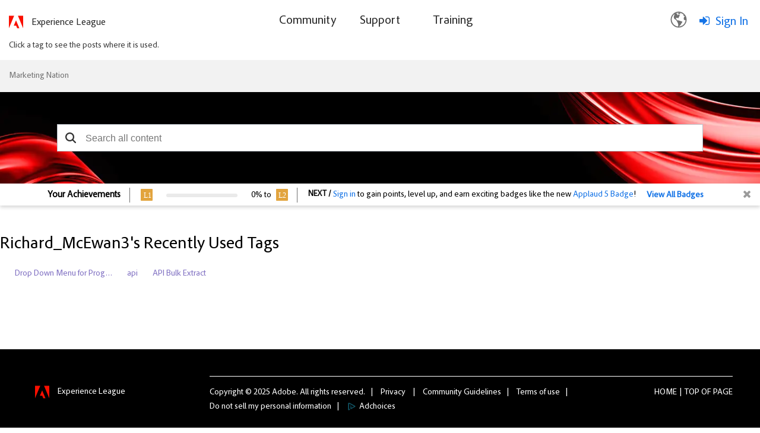

--- FILE ---
content_type: text/css
request_url: https://web-sdk.aptrinsic.com/style.css?a=AP-PCBATQJJQHRG-2-1
body_size: 9547
content:
/*!
Copyright (c) 2013 HubSpot, Inc.
Released under the MIT license

https://github.com/HubSpot/vex/blob/master/LICENSE
*/@keyframes apt-vex-fadein{0%{opacity:0}100%{opacity:1}}@-webkit-keyframes apt-vex-fadein{0%{opacity:0}100%{opacity:1}}@-moz-keyframes apt-vex-fadein{0%{opacity:0}100%{opacity:1}}@-ms-keyframes apt-vex-fadein{0%{opacity:0}100%{opacity:1}}@-o-keyframes apt-vex-fadein{0%{opacity:0}100%{opacity:1}}@keyframes apt-vex-fadeout{0%{opacity:1}100%{opacity:0}}@-webkit-keyframes apt-vex-fadeout{0%{opacity:1}100%{opacity:0}}@-moz-keyframes apt-vex-fadeout{0%{opacity:1}100%{opacity:0}}@-ms-keyframes apt-vex-fadeout{0%{opacity:1}100%{opacity:0}}@-o-keyframes apt-vex-fadeout{0%{opacity:1}100%{opacity:0}}@keyframes apt-vex-rotation{0%{transform:rotate(0);-webkit-transform:rotate(0);-moz-transform:rotate(0);-ms-transform:rotate(0);-o-transform:rotate(0)}100%{transform:rotate(359deg);-webkit-transform:rotate(359deg);-moz-transform:rotate(359deg);-ms-transform:rotate(359deg);-o-transform:rotate(359deg)}}@-webkit-keyframes apt-vex-rotation{0%{transform:rotate(0);-webkit-transform:rotate(0);-moz-transform:rotate(0);-ms-transform:rotate(0);-o-transform:rotate(0)}100%{transform:rotate(359deg);-webkit-transform:rotate(359deg);-moz-transform:rotate(359deg);-ms-transform:rotate(359deg);-o-transform:rotate(359deg)}}@-moz-keyframes apt-vex-rotation{0%{transform:rotate(0);-webkit-transform:rotate(0);-moz-transform:rotate(0);-ms-transform:rotate(0);-o-transform:rotate(0)}100%{transform:rotate(359deg);-webkit-transform:rotate(359deg);-moz-transform:rotate(359deg);-ms-transform:rotate(359deg);-o-transform:rotate(359deg)}}@-ms-keyframes apt-vex-rotation{0%{transform:rotate(0);-webkit-transform:rotate(0);-moz-transform:rotate(0);-ms-transform:rotate(0);-o-transform:rotate(0)}100%{transform:rotate(359deg);-webkit-transform:rotate(359deg);-moz-transform:rotate(359deg);-ms-transform:rotate(359deg);-o-transform:rotate(359deg)}}@-o-keyframes apt-vex-rotation{0%{transform:rotate(0);-webkit-transform:rotate(0);-moz-transform:rotate(0);-ms-transform:rotate(0);-o-transform:rotate(0)}100%{transform:rotate(359deg);-webkit-transform:rotate(359deg);-moz-transform:rotate(359deg);-ms-transform:rotate(359deg);-o-transform:rotate(359deg)}}.apt-vex.vex,.apt-vex.vex *,.apt-vex.vex *:before,.apt-vex.vex *:after{-moz-box-sizing:border-box;-webkit-box-sizing:border-box;box-sizing:border-box}.apt-vex.vex{position:fixed;overflow:auto;-webkit-overflow-scrolling:touch;z-index:99999;top:0;right:0;bottom:0;left:0}.apt-vex.vex-scrollbar-measure{position:absolute;top:-9999px;width:50px;height:50px;overflow:scroll}.apt-vex .vex-overlay{background:#000;filter:alpha(opacity=40);-ms-filter:"alpha(opacity=40)"}.apt-vex .vex-overlay{animation:apt-vex-fadein .5s forwards;-webkit-animation:apt-vex-fadein .5s forwards;-moz-animation:apt-vex-fadein .5s forwards;-ms-animation:apt-vex-fadein .5s forwards;-o-animation:apt-vex-fadein .5s forwards;-webkit-backface-visibility:hidden;backface-visibility:hidden;position:fixed;background:rgba(0,0,0,0.4);top:0;right:0;bottom:0;left:0}.apt-vex.vex.vex-closing .vex-overlay{animation:apt-vex-fadeout .5s forwards;-webkit-animation:apt-vex-fadeout .5s forwards;-moz-animation:apt-vex-fadeout .5s forwards;-ms-animation:apt-vex-fadeout .5s forwards;-o-animation:apt-vex-fadeout .5s forwards;-webkit-backface-visibility:hidden;backface-visibility:hidden}.apt-vex .vex-content{animation:apt-vex-fadein .5s forwards;-webkit-animation:apt-vex-fadein .5s forwards;-moz-animation:apt-vex-fadein .5s forwards;-ms-animation:apt-vex-fadein .5s forwards;-o-animation:apt-vex-fadein .5s forwards;-webkit-backface-visibility:hidden;backface-visibility:hidden;background:#fff}.apt-vex.vex.vex-closing .vex-content{animation:apt-vex-fadeout .5s;-webkit-animation:apt-vex-fadeout .5s forwards;-moz-animation:apt-vex-fadeout .5s forwards;-ms-animation:apt-vex-fadeout .5s forwards;-o-animation:apt-vex-fadeout .5s forwards;-webkit-backface-visibility:hidden;backface-visibility:hidden}.apt-vex .vex-close:before{font-family:Arial,sans-serif;content:""}.apt-vex .vex-dialog-form{margin:0}.apt-vex .vex-dialog-button{text-rendering:optimizeLegibility;-moz-appearance:none;-webkit-appearance:none;cursor:pointer;-webkit-tap-highlight-color:transparent}.apt-vex .vex-loading-spinner{animation:apt-vex-rotation .7s linear infinite;-webkit-animation:apt-vex-rotation .7s linear infinite;-moz-animation:apt-vex-rotation .7s linear infinite;-ms-animation:apt-vex-rotation .7s linear infinite;-o-animation:apt-vex-rotation .7s linear infinite;-webkit-backface-visibility:hidden;backface-visibility:hidden;-moz-box-shadow:0 0 1em rgba(0,0,0,0.1);-webkit-box-shadow:0 0 1em rgba(0,0,0,0.1);box-shadow:0 0 1em rgba(0,0,0,0.1);position:fixed;z-index:1112;margin:auto;top:0;right:0;bottom:0;left:0;height:2em;width:2em;background:#fff}body.apt-vex.vex-open{overflow:hidden}@keyframes apt-vex-flyin{0%{opacity:0;transform:translateY(-40px);-webkit-transform:translateY(-40px);-moz-transform:translateY(-40px);-ms-transform:translateY(-40px);-o-transform:translateY(-40px)}100%{opacity:1;transform:translateY(0);-webkit-transform:translateY(0);-moz-transform:translateY(0);-ms-transform:translateY(0);-o-transform:translateY(0)}}@-webkit-keyframes apt-vex-flyin{0%{opacity:0;transform:translateY(-40px);-webkit-transform:translateY(-40px);-moz-transform:translateY(-40px);-ms-transform:translateY(-40px);-o-transform:translateY(-40px)}100%{opacity:1;transform:translateY(0);-webkit-transform:translateY(0);-moz-transform:translateY(0);-ms-transform:translateY(0);-o-transform:translateY(0)}}@-moz-keyframes apt-vex-flyin{0%{opacity:0;transform:translateY(-40px);-webkit-transform:translateY(-40px);-moz-transform:translateY(-40px);-ms-transform:translateY(-40px);-o-transform:translateY(-40px)}100%{opacity:1;transform:translateY(0);-webkit-transform:translateY(0);-moz-transform:translateY(0);-ms-transform:translateY(0);-o-transform:translateY(0)}}@-ms-keyframes apt-vex-flyin{0%{opacity:0;transform:translateY(-40px);-webkit-transform:translateY(-40px);-moz-transform:translateY(-40px);-ms-transform:translateY(-40px);-o-transform:translateY(-40px)}100%{opacity:1;transform:translateY(0);-webkit-transform:translateY(0);-moz-transform:translateY(0);-ms-transform:translateY(0);-o-transform:translateY(0)}}@-o-keyframes apt-vex-flyin{0%{opacity:0;transform:translateY(-40px);-webkit-transform:translateY(-40px);-moz-transform:translateY(-40px);-ms-transform:translateY(-40px);-o-transform:translateY(-40px)}100%{opacity:1;transform:translateY(0);-webkit-transform:translateY(0);-moz-transform:translateY(0);-ms-transform:translateY(0);-o-transform:translateY(0)}}@keyframes apt-vex-flyout{0%{opacity:1;transform:translateY(0);-webkit-transform:translateY(0);-moz-transform:translateY(0);-ms-transform:translateY(0);-o-transform:translateY(0)}100%{opacity:0;transform:translateY(-40px);-webkit-transform:translateY(-40px);-moz-transform:translateY(-40px);-ms-transform:translateY(-40px);-o-transform:translateY(-40px)}}@-webkit-keyframes apt-vex-flyout{0%{opacity:1;transform:translateY(0);-webkit-transform:translateY(0);-moz-transform:translateY(0);-ms-transform:translateY(0);-o-transform:translateY(0)}100%{opacity:0;transform:translateY(-40px);-webkit-transform:translateY(-40px);-moz-transform:translateY(-40px);-ms-transform:translateY(-40px);-o-transform:translateY(-40px)}}@-moz-keyframes apt-vex-flyout{0%{opacity:1;transform:translateY(0);-webkit-transform:translateY(0);-moz-transform:translateY(0);-ms-transform:translateY(0);-o-transform:translateY(0)}100%{opacity:0;transform:translateY(-40px);-webkit-transform:translateY(-40px);-moz-transform:translateY(-40px);-ms-transform:translateY(-40px);-o-transform:translateY(-40px)}}@-ms-keyframes apt-vex-flyout{0%{opacity:1;transform:translateY(0);-webkit-transform:translateY(0);-moz-transform:translateY(0);-ms-transform:translateY(0);-o-transform:translateY(0)}100%{opacity:0;transform:translateY(-40px);-webkit-transform:translateY(-40px);-moz-transform:translateY(-40px);-ms-transform:translateY(-40px);-o-transform:translateY(-40px)}}@-o-keyframes apt-vex-flyout{0%{opacity:1;transform:translateY(0);-webkit-transform:translateY(0);-moz-transform:translateY(0);-ms-transform:translateY(0);-o-transform:translateY(0)}100%{opacity:0;transform:translateY(-40px);-webkit-transform:translateY(-40px);-moz-transform:translateY(-40px);-ms-transform:translateY(-40px);-o-transform:translateY(-40px)}}@keyframes apt-vex-pulse{0%{-moz-box-shadow:inset 0 0 0 300px transparent;-webkit-box-shadow:inset 0 0 0 300px transparent;box-shadow:inset 0 0 0 300px transparent}70%{-moz-box-shadow:inset 0 0 0 300px rgba(255,255,255,0.25);-webkit-box-shadow:inset 0 0 0 300px rgba(255,255,255,0.25);box-shadow:inset 0 0 0 300px rgba(255,255,255,0.25)}100%{-moz-box-shadow:inset 0 0 0 300px transparent;-webkit-box-shadow:inset 0 0 0 300px transparent;box-shadow:inset 0 0 0 300px transparent}}@-webkit-keyframes apt-vex-pulse{0%{-moz-box-shadow:inset 0 0 0 300px transparent;-webkit-box-shadow:inset 0 0 0 300px transparent;box-shadow:inset 0 0 0 300px transparent}70%{-moz-box-shadow:inset 0 0 0 300px rgba(255,255,255,0.25);-webkit-box-shadow:inset 0 0 0 300px rgba(255,255,255,0.25);box-shadow:inset 0 0 0 300px rgba(255,255,255,0.25)}100%{-moz-box-shadow:inset 0 0 0 300px transparent;-webkit-box-shadow:inset 0 0 0 300px transparent;box-shadow:inset 0 0 0 300px transparent}}@-moz-keyframes apt-vex-pulse{0%{-moz-box-shadow:inset 0 0 0 300px transparent;-webkit-box-shadow:inset 0 0 0 300px transparent;box-shadow:inset 0 0 0 300px transparent}70%{-moz-box-shadow:inset 0 0 0 300px rgba(255,255,255,0.25);-webkit-box-shadow:inset 0 0 0 300px rgba(255,255,255,0.25);box-shadow:inset 0 0 0 300px rgba(255,255,255,0.25)}100%{-moz-box-shadow:inset 0 0 0 300px transparent;-webkit-box-shadow:inset 0 0 0 300px transparent;box-shadow:inset 0 0 0 300px transparent}}@-ms-keyframes apt-vex-pulse{0%{-moz-box-shadow:inset 0 0 0 300px transparent;-webkit-box-shadow:inset 0 0 0 300px transparent;box-shadow:inset 0 0 0 300px transparent}70%{-moz-box-shadow:inset 0 0 0 300px rgba(255,255,255,0.25);-webkit-box-shadow:inset 0 0 0 300px rgba(255,255,255,0.25);box-shadow:inset 0 0 0 300px rgba(255,255,255,0.25)}100%{-moz-box-shadow:inset 0 0 0 300px transparent;-webkit-box-shadow:inset 0 0 0 300px transparent;box-shadow:inset 0 0 0 300px transparent}}@-o-keyframes apt-vex-pulse{0%{-moz-box-shadow:inset 0 0 0 300px transparent;-webkit-box-shadow:inset 0 0 0 300px transparent;box-shadow:inset 0 0 0 300px transparent}70%{-moz-box-shadow:inset 0 0 0 300px rgba(255,255,255,0.25);-webkit-box-shadow:inset 0 0 0 300px rgba(255,255,255,0.25);box-shadow:inset 0 0 0 300px rgba(255,255,255,0.25)}100%{-moz-box-shadow:inset 0 0 0 300px transparent;-webkit-box-shadow:inset 0 0 0 300px transparent;box-shadow:inset 0 0 0 300px transparent}}.apt-vex.vex.vex-theme-os{padding-top:160px;padding-bottom:160px}.apt-vex.vex.vex-theme-os.vex-closing .vex-content{animation:apt-vex-flyout .5s forwards;-webkit-animation:apt-vex-flyout .5s forwards;-moz-animation:apt-vex-flyout .5s forwards;-ms-animation:apt-vex-flyout .5s forwards;-o-animation:apt-vex-flyout .5s forwards;-webkit-backface-visibility:hidden;backface-visibility:hidden}.apt-vex.vex.vex-theme-os .vex-content{animation:apt-vex-flyin .5s forwards;-webkit-animation:apt-vex-flyin .5s forwards;-moz-animation:apt-vex-flyin .5s forwards;-ms-animation:apt-vex-flyin .5s forwards;-o-animation:apt-vex-flyin .5s forwards;backface-visibility:hidden;-webkit-backface-visibility:hidden}.apt-vex.vex.vex-theme-os .vex-content{-moz-border-radius:5px;-webkit-border-radius:5px;border-radius:5px;-moz-box-shadow:inset 0 1px #a6a6a6,0 0 0 1px rgba(0,0,0,0.08);-webkit-box-shadow:inset 0 1px #a6a6a6,0 0 0 1px rgba(0,0,0,0.08);box-shadow:inset 0 1px #a6a6a6,0 0 0 1px rgba(0,0,0,0.08);font-family:"Helvetica Neue",sans-serif;border-top:20px solid #bbb;background:#f0f0f0;color:#444;padding:0;position:relative;margin:0 auto;max-width:100%;width:450px;font-size:1em;line-height:normal}.apt-vex.vex.vex-theme-os .vex-content h1,.apt-vex.vex.vex-theme-os .vex-content h2,.apt-vex.vex.vex-theme-os .vex-content h3,.apt-vex.vex.vex-theme-os .vex-content h4,.apt-vex.vex.vex-theme-os .vex-content h5,.apt-vex.vex.vex-theme-os .vex-content h6,.apt-vex.vex.vex-theme-os .vex-content p,.apt-vex.vex.vex-theme-os .vex-content ul,.apt-vex.vex.vex-theme-os .vex-content li{color:inherit}.apt-vex.vex.vex-theme-os .vex-close{-moz-border-radius:0 5px 0 0;-webkit-border-radius:0 5px 0 0;border-radius:0 5px 0 0;position:absolute;top:0;right:0;cursor:pointer}.apt-vex.vex.vex-theme-os .vex-close:before{-moz-border-radius:3px;-webkit-border-radius:3px;border-radius:3px;position:absolute;font-size:26px;font-weight:normal;line-height:31px;height:30px;width:30px;text-align:center;top:3px;right:3px;color:#bbb;background:transparent}.apt-vex.vex.vex-theme-os .vex-close:hover:before,.apt-vex.vex.vex-theme-os .apt-vex.vex-close:active:before{color:#777;background:#e0e0e0}.apt-vex.vex.vex-theme-os .vex-dialog-form .vex-dialog-message{margin-bottom:.5em}.apt-vex.vex.vex-theme-os .vex-dialog-form .vex-dialog-input{margin-bottom:1em}.apt-vex.vex.vex-theme-os .vex-dialog-form .vex-dialog-input select,.apt-vex.vex.vex-theme-os .apt-vex.vex-dialog-form .apt-vex.vex-dialog-input textarea,.apt-vex.vex.vex-theme-os .vex-dialog-form .vex-dialog-input input[type="date"],.apt-vex.vex.vex-theme-os .vex-dialog-form .vex-dialog-input input[type="datetime"],.apt-vex.vex.vex-theme-os .vex-dialog-form .vex-dialog-input input[type="datetime-local"],.apt-vex.vex.vex-theme-os .vex-dialog-form .vex-dialog-input input[type="email"],.apt-vex.vex.vex-theme-os .vex-dialog-form .vex-dialog-input input[type="month"],.apt-vex.vex.vex-theme-os .vex-dialog-form .vex-dialog-input input[type="number"],.apt-vex.vex.vex-theme-os .vex-dialog-form .vex-dialog-input input[type="password"],.apt-vex.vex.vex-theme-os .vex-dialog-form .vex-dialog-input input[type="search"],.apt-vex.vex.vex-theme-os .vex-dialog-form .vex-dialog-input input[type="tel"],.apt-vex.vex.vex-theme-os .vex-dialog-form .vex-dialog-input input[type="text"],.apt-vex.vex.vex-theme-os .vex-dialog-form .vex-dialog-input input[type="time"],.apt-vex.vex.vex-theme-os .vex-dialog-form .apt-vex.vex-dialog-input input[type="url"],.apt-vex.vex.vex-theme-os .vex-dialog-form .vex-dialog-input input[type="week"]{-moz-border-radius:3px;-webkit-border-radius:3px;border-radius:3px;background:#fff;width:100%;padding:.25em .67em;border:0;font-family:inherit;font-weight:inherit;font-size:inherit;min-height:2.5em;margin:0 0 .25em}.apt-vex.vex.vex-theme-os .vex-dialog-form .vex-dialog-input select:focus,.apt-vex.vex.vex-theme-os .apt-vex.vex-dialog-form .vex-dialog-input textarea:focus,.apt-vex.vex.vex-theme-os .vex-dialog-form .vex-dialog-input input[type="date"]:focus,.apt-vex.vex.vex-theme-os .vex-dialog-form .vex-dialog-input input[type="datetime"]:focus,.apt-vex.vex.vex-theme-os .vex-dialog-form .vex-dialog-input input[type="datetime-local"]:focus,.apt-vex.vex.vex-theme-os .vex-dialog-form .vex-dialog-input input[type="email"]:focus,.apt-vex.vex.vex-theme-os .vex-dialog-form .vex-dialog-input input[type="month"]:focus,.apt-vex.vex.vex-theme-os .vex-dialog-form .vex-dialog-input input[type="number"]:focus,.apt-vex.vex.vex-theme-os .vex-dialog-form .vex-dialog-input input[type="password"]:focus,.apt-vex.vex.vex-theme-os .vex-dialog-form .vex-dialog-input input[type="search"]:focus,.apt-vex.vex.vex-theme-os .vex-dialog-form .vex-dialog-input input[type="tel"]:focus,.apt-vex.vex.vex-theme-os .vex-dialog-form .vex-dialog-input input[type="text"]:focus,.apt-vex.vex.vex-theme-os .vex-dialog-form .vex-dialog-input input[type="time"]:focus,.apt-vex.vex.vex-theme-os .vex-dialog-form .vex-dialog-input input[type="url"]:focus,.apt-vex.vex.vex-theme-os .vex-dialog-form .vex-dialog-input input[type="week"]:focus{-moz-box-shadow:inset 0 0 0 1px #3288e6;-webkit-box-shadow:inset 0 0 0 1px #3288e6;box-shadow:inset 0 0 0 1px #3288e6;outline:0}.apt-vex.vex.vex-theme-os .vex-dialog-form .vex-dialog-buttons{*zoom:1}.apt-vex.vex.vex-theme-os .vex-dialog-form .vex-dialog-buttons:after{content:"";display:table;clear:both}.apt-vex.vex.vex-theme-os .vex-dialog-button{-moz-border-radius:3px;-webkit-border-radius:3px;border-radius:3px;border:0;float:right;margin:0 0 0 .5em;font-family:inherit;text-transform:uppercase;letter-spacing:.1em;font-size:.8em;line-height:1em;padding:.75em 2em}.apt-vex.vex.vex-theme-os .vex-dialog-button.vex-last{margin-left:0}.apt-vex.vex.vex-theme-os .vex-dialog-button:focus{animation:apt-vex-pulse 1.1s infinite;-webkit-animation:apt-vex-pulse 1.1s infinite;-moz-animation:apt-vex-pulse 1.1s infinite;-ms-animation:apt-vex-pulse 1.1s infinite;-o-animation:apt-vex-pulse 1.1s infinite;-webkit-backface-visibility:hidden;backface-visibility:hidden;outline:0}@media(max-width:568px){.apt-vex.vex.vex-theme-os .vex-dialog-button:focus{animation:none;-webkit-animation:none;-moz-animation:none;-ms-animation:none;-o-animation:none;backface-visibility:hidden;-webkit-backface-visibility:hidden}}.apt-vex.vex.vex-theme-os .vex-dialog-button.vex-dialog-button-primary{background:#3288e6;color:#fff}.apt-vex.vex.vex-theme-os .vex-dialog-button.vex-dialog-button-secondary{background:#e0e0e0;color:#777}.apt-vex.vex-loading-spinner.vex-theme-os{-moz-box-shadow:0 0 0 1px rgba(0,0,0,0.2),0 0 .5em rgba(0,0,0,0.2);-webkit-box-shadow:0 0 0 1px rgba(0,0,0,0.2),0 0 .5em rgba(0,0,0,0.2);box-shadow:0 0 0 1px rgba(0,0,0,0.2),0 0 .5em rgba(0,0,0,0.2);-moz-border-radius:100%;-webkit-border-radius:100%;border-radius:100%;background:rgba(255,255,255,0.2);width:0;height:0;border:1.2em solid #bbb;border-top-color:#f0f0f0;border-bottom-color:#f0f0f0}.apt-vex.vex.apt-popup-disable-overlay{padding:0;position:static;overflow:visible}.apt-vex.vex.apt-popup-disable-overlay .vex-overlay{display:none;z-index:99999}body.apt-vex.vex-open{overflow:auto}html.apt-non-scroll,body.apt-vex.apt-non-scroll{overflow:hidden}.apt-vex.vex.vex-theme-os .apt-popup-content-disable-overlay{padding:0;margin:0;position:absolute}.apt-vex.vex.vex-theme-os .vex-close:hover:before,.apt-vex.vex.vex-theme-os .vex-close:active:before{background:0}.apt-guide-overlay-top,.apt-guide-overlay-bottom{position:fixed;transition:all 1s ease;z-index:99999}.apt-guide-overlay-left,.apt-guide-overlay-right{height:100%;position:fixed;transition:all 1s ease;z-index:99999}.apt-guide-target-block{z-index:99999;position:fixed;background-color:transparent}.apt-vex.vex.vex-theme-os .apt-carousel-popup{box-shadow:unset;border-top:0;background-color:white;z-index:2147483646}.apt-vex.vex.vex-theme-os .apt-guide-popup{box-shadow:0 2px 4px 0 rgba(0,0,0,0.2);border-top:0;background-color:white;z-index:2147483647}.apt-vex.vex.vex-theme-os .apt-survey-popup.apt-engagement-wrapper-survey{box-shadow:0 2px 4px 0 rgba(0,0,0,0.2);border-top:0;background-color:white;z-index:2147483646;padding:15px 25px;display:flex;display:-webkit-flex;display:-ms-flexbox;flex-direction:column;-ms-flex-direction:column;justify-content:center;-ms-flex-pack:center}.px-survey-label{display:-webkit-box;display:-webkit-flex;display:-ms-flexbox;display:flex;-webkit-box-pack:center;-webkit-justify-content:center;-ms-flex-pack:center;justify-content:center;-webkit-box-align:center;-webkit-align-items:center;-ms-flex-align:center;align-items:center;border-radius:4px;min-width:60px;height:32px;padding:8px}.px-survey-labels{display:none;-webkit-flex-flow:wrap;-ms-flex-flow:wrap;flex-flow:wrap;gap:8px;margin-bottom:15px;padding:0 45px;width:100%}.px-survey-labels.px-labels-show{display:-webkit-box;display:-webkit-flex;display:-ms-flexbox;display:flex}.guide-initial-position{top:50%;left:50%}.apt-vex.vex.vex-theme-os .apt-dialog-popup{box-shadow:0 2px 4px 0 rgba(0,0,0,0.2);border-top:0;background-color:white;z-index:99999;position:absolute}.apt-column-center{display:flex;flex-direction:column;justify-content:center}.apt-guide-tooltip::after{content:"";position:absolute;border:12px solid}.apt-guide-arrow-top::after,.apt-guide-arrow-bottom::after{margin-left:-5px}.apt-guide-arrow-center:after{left:50%}.apt-guide-arrow-top::after{bottom:100%;border-color:transparent transparent white transparent}.apt-guide-arrow-bottom::after{top:100%;border-color:white transparent transparent transparent}.apt-guide-arrow-left::after,.apt-guide-arrow-right::after{margin-top:-12px;top:50%}.apt-guide-arrow-left::after{right:100%;border-color:transparent white transparent transparent}.apt-guide-arrow-right::after{left:100%;border-color:transparent transparent transparent white}.apt-guide-arrow-top-left::after{border-width:0 20px 20px 0;top:-16px;left:5px}.apt-guide-arrow-top-right::after{border-width:0 0 20px 20px;top:-16px;right:0}.apt-vex.vex.vex-theme-os .apt-guide-popup.apt-guide-arrow-bottom-right{border-bottom-right-radius:0}.apt-guide-arrow-bottom-right::after{border-width:20px 0 0 20px;top:98%;right:0}.apt-vex.vex.vex-theme-os .apt-guide-popup.apt-guide-arrow-bottom-left{border-bottom-left-radius:0}.apt-guide-arrow-bottom-left::after{border-width:20px 20px 0 0;top:98%;left:5px}.apt-step-content{display:flex;display:-webkit-flex;display:-ms-flexbox;flex-direction:column;-ms-flex-direction:column;height:100%;justify-content:space-between}.apt-step-content div{width:auto}.apt-step-footer-buttons{cursor:pointer;display:-ms-flexbox;height:26px}.apt-step-footer-next{margin-left:5px}.apt-sdk .apt-step-footer{bottom:5px;width:100%;padding:0 15px 15px 20px;line-height:normal;display:-ms-flexbox;height:45px}.apt-sdk .apt-guide-content-wrapper{line-height:1.2;overflow-x:auto;-ms-overflow-style:-ms-autohiding-scrollbar;overflow-wrap:break-word}.apt-sdk .apt-guide-tooltip-content{padding:10px 10px 0;margin-bottom:45px}.apt-sdk .apt-guide-tooltip-content-navigation{padding:10px 10px 10px}.apt-step-wrapper{overflow-wrap:break-word}.apt-vex.apt-disable-transition .vex-overlay,.apt-vex.apt-disable-transition.vex.vex-closing .vex-overlay,.apt-vex.apt-disable-transition .vex-content,.apt-vex.apt-disable-transition.vex.vex-closing .vex-content,.apt-vex.apt-disable-transition .vex-loading-spinner,.apt-vex.apt-disable-transition.vex.vex-theme-os.vex-closing .vex-content,.apt-vex.apt-disable-transition.vex.vex-theme-os .vex-content,.apt-vex.apt-disable-transition.vex.vex-theme-os .vex-dialog-button:focus{animation-duration:0s;-webkit-animation-duration:0s;-moz-animation-duration:0s;-ms-animatianimation-duration:0s;-o-animation-duration:0s}.aptrinsic-notification-icon-container{position:relative;display:inline-block;padding:10px 24px 12px 12px;cursor:pointer}.aptrinsic-notification-icon{user-select:none;display:inline-block;color:#fff;fill:currentcolor;height:24px;width:24px;transition:all 450ms cubic-bezier(0.23,1,0.32,1) 0ms}.aptrinsic-notification-count{font-weight:500;display:none;flex-flow:row wrap;justify-content:center;-ms-flex-pack:center;align-content:center;-ms-flex-line-pack:center;align-items:center;-ms-flex-align:center;position:absolute;top:0;right:11px;font-size:12px;width:20px;height:20px;border-radius:50%;background-color:#0e62c2;color:#fff;font-family:Helvetica;border:1px solid #979797}.aptrinsic-notification-container{font-family:Helvetica-Bold}.aptrinsic-notification-container .title{font-size:24px;margin-top:20px;margin-bottom:10px;text-align:center}.aptrinsic-notification-container.box{background:#f6f6f6;box-shadow:0 2px 4px 0 rgba(0,0,0,0.50);font-size:14px;color:#000;top:40px;float:right;width:400px;padding:20px 0}.aptrinsic-notification-container .inner-box{background:#fff;box-shadow:0 1px 2px 0 rgba(0,0,0,0.50);font-size:13px;color:#000;width:200px;text-align:center;overflow-x:auto;transform:translate(50%);padding:10px 0;margin-bottom:20px}.apt-event-dialog{display:none;width:408px;height:280px;border-radius:4px;background-color:#f6f6f6;box-shadow:0 2px 4px 0 rgba(0,0,0,0.2)}.px-engagement-wrapper-dialog .apt-dialog-content-wrapper{overflow-x:auto;-ms-overflow-style:-ms-autohiding-scrollbar;overflow-wrap:break-word}.apt-vex.vex.vex-theme-os .apt-dialog-bar{display:flex;display:-webkit-flex;display:-ms-flexbox;align-items:center;-ms-flex-align:center;justify-content:center;-ms-flex-pack:center;border-radius:0;position:fixed}.apt-vex.vex.vex-theme-os .apt-dialog-bar .apt-step-content.apt-sdk.px-dialog-container{width:100%}.apt-event-dialog .apt-dialog-close{width:2px;height:10px;float:right;top:1px;margin-right:14px}.apt-event-dialog .apt-dialog-content{margin-left:23px;margin-top:18px}.apt-event-dialog .apt-dialog-title{width:74px;height:18px;font-family:RobotoSlab;font-size:13px;font-weight:bold;font-style:normal;font-stretch:normal;line-height:normal;letter-spacing:normal;margin-top:18px;color:#4d545d}.apt-event-dialog .apt-dialog-scope{width:170px;height:25px;font-family:Roboto;font-size:14px;font-weight:bold;font-style:normal;font-stretch:condensed;line-height:normal;letter-spacing:normal;margin-top:18px;color:#9b9b9b}.apt-dialog-name{width:324px;height:32px;margin-top:13px;margin-left:8px}.apt-dialog-input{float:left;width:238px;height:100%;border-radius:4px;background-color:#fff;border-right:0;font-family:Roboto;font-size:15px;font-weight:300;font-style:normal;font-stretch:condensed;line-height:normal;letter-spacing:normal;padding-left:15px}.apt-dialog-save{float:left;width:68px;height:38px;border-radius:4px;background-color:#ff7f00;box-shadow:0 1px 1px 0 rgba(0,0,0,0.1);line-height:32px;text-align:center;font-family:Roboto;font-size:18px;font-weight:normal;font-style:normal;font-stretch:condensed;letter-spacing:normal;color:#f6f6f6}.aptr-carousel-engagement{overflow:hidden;margin:0 auto}.aptr-slideshow-container{max-width:1000px;position:relative;margin:auto}.aptr-slide{border-radius:0;padding:0;margin:0;float:left;padding:0;overflow-x:auto;-ms-overflow-style:-ms-autohiding-scrollbar;overflow-wrap:break-word}.aptr-slideshow-prev,.aptr-slideshow-next{cursor:pointer;position:absolute;top:50%;width:auto;padding:16px;margin-top:-22px;color:white;font-weight:bold;font-size:18px;transition:.6s ease;border-radius:0 3px 3px 0}.aptr-slideshow-next{right:0;border-radius:3px 0 0 3px}.aptr-slideshow-prev:hover,.aptr-slideshow-next:hover{background-color:rgba(0,0,0,0.8)}.aptr-slideshow-text{color:#f2f2f2;font-size:15px;padding:8px 12px;position:absolute;bottom:8px;width:100%;text-align:center}.aptr-slideshow-numbertext{color:#f2f2f2;font-size:12px;padding:8px 12px;position:absolute;top:0}div.aptr-slideshow-dot{height:10px;width:10px;margin:5px;border-radius:50%;display:inline-block;transition:background-color .6s ease;border-color:transparent;border:solid 2px;position:relative}div.apt-survey-step div.aptr-snooze-container{width:100%;text-align:center}div.aptr-snooze-container button.px-step-navigation-snooze:not(.page-snooze){margin-bottom:5px}div.apt-survey-multi-choices-step div.apt-survey-submit:not(.page-submit),div.apt-survey-open-text-step div.apt-survey-submit:not(.page-submit){margin:unset}div.apt-survey-open-text-step div.px-survey-page-footer,div.apt-survey-multi-choices-step div.px-survey-page-footer{margin-top:12px}div.apt-survey-step .aptr-snooze-container button.px-step-navigation-snooze{margin-top:15px;margin-bottom:0}.aptr-slideshow-dots-container{position:absolute;bottom:0;text-align:center;width:100%}div.aptr-snooze-container button.px-step-navigation-snooze{padding:10px;margin-bottom:5px;border-style:solid}.aptr-slideshow-fade{-webkit-animation-name:aptr-fade;-webkit-animation-duration:1.5s;animation-name:aptr-fade;animation-duration:1.5s}.aptr-slide-hide{visibility:hidden}.aptr-slide-show{visibility:visible}.aptr-slides-container{border-radius:5px;-webkit-transition:all .5s ease-in-out;-moz-transition:all .5s ease-in-out;-o-transition:all .5s ease-in-out;transition:all .5s ease-in-out;position:static}.aptr-arrows-container{height:0;width:100%;position:absolute;top:calc(50% - 20px)}.aptr-nav-button{position:relative;height:40px;width:40px;display:flex;display:-webkit-flex;display:-ms-flexbox;justify-content:center;-ms-flex-pack:center;align-items:center;-ms-flex-align:center;cursor:pointer}.aptr-arrow-left{transform:rotate(180deg);float:left;left:-20px}.aptr-arrow-right{float:right;right:-20px}.aptr-nav-button .aptr-arrow-icon{height:30px;width:30px}.aptr-nav-svg-path{position:absolute;top:50%;left:50%;transform:translate(25%,25%)}.apt-embedded-close,.apt-vex.vex.vex-theme-os .aptr-engagement-close-btn.vex-close{border:0;background:url(images/dialog-close.svg) no-repeat center transparent;position:absolute;top:5px;right:5px;width:20px;height:20px}.apt-vex.vex.vex-theme-os .apt-engagement-close-btn-bright.vex-close{border:0;background:url('images/dialog-close-bright-1.svg') no-repeat center transparent;position:absolute;top:5px;right:5px;width:20px;height:20px}.apt-vex.vex.vex-theme-os>.apt-survey-bar .aptr-engagement-close-btn.vex-close{right:20px}.apt-vex.vex.vex-theme-os .vex-close.aptr-engagement-close-btn{z-index:1}.apt-vex.vex.vex-theme-os .px-engagement-wrapper-guide .px-step-navigation-skip{margin-left:10px}.apt-vex.vex.vex-theme-os .px-engagement-wrapper-guide .px-step-new-index,.apt-vex.vex.vex-theme-os .px-engagement-wrapper-guide .apt-step-new-index{display:-webkit-flex;display:-ms-flexbox;display:flex;align-items:center}.apt-hotspot-element{position:absolute;border-radius:50%;-webkit-transform:translateX(-50%) translateY(-50%);transform:translateX(-50%) translateY(-50%);cursor:pointer;z-index:2147483647}.apt-hotspot-element:before{position:absolute;content:"";border-radius:50%;background-color:transparent;z-index:999999;left:0;top:0}@-webkit-keyframes aptr-fade{from{opacity:.4}to{opacity:1}}@keyframes aptr-fade{from{opacity:.4}to{opacity:1}}.apt-vex.vex.vex-theme-os .apt-dialog-popup .fr-emoticon-img,.apt-vex.vex.vex-theme-os .apt-guide-popup .fr-emoticon-img,.apt-vex.vex.vex-theme-os .apt-carousel-popup .fr-emoticon-img,.apt-badge-tippy .fr-emoticon-img{background-repeat:no-repeat !important;padding-left:12px !important;padding-right:12px !important;background-position:center !important}.apt-badge-tippy img.fr-dib{display:inline-block}.apt-vex.vex.vex-theme-os .fr-view .fr-video.fr-dvb,.apt-vex.vex.vex-theme-os .fr-view img.fr-dib{display:inline-block}div.apt-vex.vex.vex-theme-os .fr-text-uppercase{text-transform:uppercase}div.apt-vex.vex.vex-theme-os .fr-text-space{letter-spacing:1px}div.apt-vex.vex.vex-theme-os .fr-text-gray{color:#aaa}div.apt-vex.vex.vex-theme-os .vex-content .fr-text-bordered{border-top:1px solid #222;border-bottom:1px solid #222;padding:10px 0}.apt-vex.vex.vex-theme-os .fr-video>*{-webkit-box-sizing:content-box;-moz-box-sizing:content-box;box-sizing:content-box;max-width:100%;border:0}@media only screen and (max-width:300px){.aptr-slideshow-text{font-size:11px}}@-webkit-keyframes apt-hotspot-active{0%{-webkit-transform:scale(.1);opacity:1}70%{-webkit-transform:scale(2.5);opacity:0}100%{opacity:0}}@keyframes apt-hotspot-active{0%{transform:scale(.1);opacity:1}70%{transform:scale(2.5);opacity:0}100%{opacity:0}}.apt-engagement-wrapper-survey .apt-survey-step{display:flex;display:-webkit-flex;display:-ms-flexbox;-ms-flex-direction:column;flex-direction:column;position:relative;box-shadow:none;border-radius:6px;text-align:center;-ms-flex-align:center;align-items:center;-ms-flex-align:center;overflow-wrap:break-word}.apt-engagement-wrapper-survey .apt-survey-step .apt-survey-footer div{width:100%}.apt-engagement-wrapper-survey .apt-survey-step .apt-survey-footer{width:100%;display:flex}.apt-vex.vex.vex-theme-os .apt-survey-bar{display:flex;display:-webkit-flex;display:-ms-flexbox;align-items:center;-ms-flex-align:center;justify-content:center;-ms-flex-pack:center;border-radius:0;position:fixed}.apt-survey-bar .apt-survey-step,.apt-survey-bar .apt-survey-multi-choices-step,.apt-survey-bar .apt-survey-open-text-step{max-width:600px;width:100%}.apt-survey-open-text-step div{width:auto}.px-engagement-wrapper-survey.px-engagement-wrapper .apt-survey-multi-choices-step{overflow:auto}.apt-engagement-wrapper-survey .apt-survey-choices-wrapper{width:100%;min-width:300px;max-width:500px}.apt-engagement-wrapper-survey .apt-survey-choices-wrapper.apt-survey-choices-wrapper-7{padding:0 15px;max-width:400px}.apt-engagement-wrapper-survey .apt-survey-choices-wrapper.apt-survey-choices-wrapper-5{padding:0 45px;max-width:400px}.apt-engagement-wrapper-survey .apt-survey-choices{display:flex;display:-webkit-flex;display:-ms-flexbox;justify-content:space-between;-ms-flex-pack:justify;margin:10px 0}.apt-engagement-wrapper-survey .apt-survey-choice{cursor:pointer;display:-ms-flexbox;display:flex;display:-webkit-flex;-ms-flex-align:center;align-items:center;-ms-flex-align:center;-ms-flex-pack:center;justify-content:center;-ms-flex-pack:center;width:30px;height:30px;border-radius:50%;background-color:#fff;border:2px solid rgba(0,0,0,.1);font-size:14px}.apt-engagement-wrapper-survey .apt-survey-choices-legend{display:flex;display:-webkit-flex;display:-ms-flexbox}.apt-engagement-wrapper-survey .apt-survey-choices-legend>div{width:50%}.apt-engagement-wrapper-survey .apt-survey-feedback{display:none;-ms-flex-direction:column;flex-direction:column;-ms-flex-align:center;align-items:center;-ms-flex-align:center;width:100%;margin-top:10px}.apt-engagement-wrapper-survey .apt-survey-feedback.apt-survey-show{display:flex;display:-webkit-flex;display:-ms-flexbox}.apt-engagement-wrapper-survey .bottom-feedback-container{display:flex;display:-ms-flexbox;display:-webkit-flex;width:100%;padding:0 45px;flex-direction:column;-ms-flex-direction:column;align-items:center;-ms-flex-align:center}.apt-engagement-wrapper-survey .bottom-feedback-container-bar{flex-direction:row;-ms-flex-direction:row;padding:0}.apt-engagement-wrapper-survey.apt-container-bar-and-combine div.bottom-feedback-container-bar{flex-direction:column;-ms-flex-direction:column}div.apt-engagement-wrapper-survey.apt-container-bar-and-combine.apt-none-auto-height{overflow:scroll}div.apt-engagement-wrapper-survey.apt-container-bar-and-combine.apt-none-auto-height div.apt-survey-step{height:100%}div.apt-container-bar-and-combine-old.apt-engagement-wrapper-survey div.apt-survey-step div.aptr-snooze-container{min-width:108px}.apt-engagement-wrapper-survey .apt-feedback-text-wrapper{width:100%}.apt-engagement-wrapper-survey .bottom-feedback-container>textarea{resize:none;border:0;width:100%;height:66px;padding:10px 0 0 15px;border-radius:4px;box-shadow:inset 0 0 0 1px #d7d6d7;font-size:15px;line-height:normal;outline:0;color:#000}.apt-engagement-wrapper-survey .bottom-feedback-container>textarea.error{box-shadow:0 0 5px red}.apt-engagement-wrapper-survey .apt-error-message{width:100%;color:#c03;display:none;font-size:12px;line-height:15px;text-align:left;margin:5px 0 0 0}.apt-engagement-wrapper-survey .apt-survey-comment{margin-bottom:5px;width:100%}.apt-engagement-wrapper-survey .apt-contact-wrapper{width:100%;display:flex;display:-webkit-flex;display:-ms-flexbox;height:18px;line-height:18px;margin-top:20px}.apt-engagement-wrapper-survey .apt-contact-me-text{font-size:15px;font-family:Roboto,sans-serif;margin-left:7px}.apt-engagement-wrapper-survey .apt-contact-wrapper input[type="checkbox"]{width:auto;height:auto}.apt-engagement-wrapper-survey div.px-survey-page-footer,.apt-engagement-wrapper-survey div.px-submit-container{display:-webkit-box;display:-webkit-flex;display:-moz-box;display:-ms-flexbox;display:flex;-webkit-box-pack:center;-webkit-justify-content:center;-moz-box-pack:center;-ms-flex-pack:center;justify-content:center}div.apt-container-bar-and-combine-old.apt-engagement-wrapper-survey div.px-submit-container{align-items:center}div.apt-container-bar-and-combine-old.apt-engagement-wrapper-survey div.apt-survey-step .aptr-snooze-container button.px-step-navigation-snooze{margin:0 12px}.apt-engagement-wrapper-survey .px-survey-page-footer button.px-step-navigation-snooze,.apt-engagement-wrapper-survey .px-submit-container button.px-step-navigation-snooze{margin-right:8px}.apt-engagement-wrapper-survey .apt-survey-submit{border:.5px solid #0db14c;color:#0db14c;border-radius:4px;height:36px;line-height:36px;margin:15px auto auto;cursor:pointer;display:flex;display:-webkit-flex;display:-ms-flexbox;justify-content:center;-ms-flex-pack:center;box-sizing:content-box;min-width:108px}div.apt-engagement-wrapper-survey div.apt-survey-page{overflow-y:auto;overflow-x:hidden}div.apt-engagement-wrapper-survey div.apt-survey-page .apt-survey-page-title-wrapper{margin-bottom:24px}div.apt-engagement-wrapper-survey div.apt-survey-page .apt-question-sequence{margin:0}div.apt-engagement-wrapper-survey div.apt-survey-page div.apt-survey-step{display:block;text-align:left;margin-bottom:24px;overflow:hidden}div.apt-engagement-wrapper-survey div.apt-survey-page.apt-orientation-portrait div.apt-survey-step{display:flex;display:-webkit-inline-flex;display:-ms-inline-flexbox;justify-content:center;-webkit-justify-content:flex-end;flex-direction:column;-ms-flex-direction:column;width:100%}div.apt-engagement-wrapper-survey div.apt-survey-page div.apt-survey-step div.apt-survey-title-wrapper{display:inline-flex;display:-webkit-inline-flex;display:-ms-inline-flexbox;width:40%;align-items:flex-start;justify-content:flex-start;-webkit-align-items:flex-start;-webkit-justify-content:flex-end;vertical-align:top}div.apt-engagement-wrapper-survey div.apt-survey-page.apt-orientation-portrait div.apt-survey-step div.apt-survey-title-wrapper{display:flex;display:-webkit-flex;display:-ms-flexbox;width:90%;margin-right:45px}div.apt-engagement-wrapper-survey div.apt-survey-page.apt-orientation-portrait div.apt-survey-step div.apt-survey-open-text-title-wrapper{margin-bottom:2px}div.apt-engagement-wrapper-survey div.apt-survey-page div.apt-survey-step div.apt-survey-title-wrapper div.apt-survey-title{padding:0;font-size:14px;color:#19232f}div.apt-engagement-wrapper-survey div.apt-survey-page div.apt-survey-step div.apt-survey-answer-wrapper{display:inline-block;max-width:60%;text-align:left}div.apt-engagement-wrapper-survey div.apt-survey-page.apt-orientation-portrait div.apt-survey-step div.apt-survey-answer-wrapper{width:90%;max-width:600px}div.apt-engagement-wrapper-survey div.apt-survey-page div.apt-survey-step div.apt-survey-answer-wrapper div.bottom-feedback-container{padding:3px}div.apt-engagement-wrapper-survey div.apt-survey-page div.apt-survey-submit:not(.page-submit),div.apt-engagement-wrapper-survey div.apt-survey-page div.aptr-snooze-container button.px-step-navigation-snooze:not(.page-snooze),div.apt-engagement-wrapper-survey div.apt-survey-page .apt-survey-close-button{display:none}div.apt-engagement-wrapper-survey div.apt-survey-page .apt-contact-wrapper{height:unset;padding-bottom:12px;align-items:center;-webkit-align-items:center}div.apt-engagement-wrapper-survey div.apt-survey-page .apt-contact-me-text{font-size:12px;color:#4d545d}div.apt-engagement-wrapper-survey div.apt-survey-page .apt-survey-step .apt-contact-wrapper{display:none}div.apt-engagement-wrapper-survey div.apt-survey-page .apt-survey-multi-choices-radio{min-height:32px;margin:0}div.apt-engagement-wrapper-survey.apt-survey-bar div.apt-survey-page{width:100%}div.apt-engagement-wrapper-survey.apt-survey-bar div.apt-survey-page div.apt-survey-step{max-width:100%}div.apt-engagement-wrapper-survey.apt-survey-bar div.apt-survey-page div.apt-survey-step div.apt-survey-title-wrapper{width:50%}div.apt-engagement-wrapper-survey.apt-survey-bar div.apt-survey-page div.apt-survey-step div.apt-survey-answer-wrapper{max-width:50%}div.apt-survey-dynamic-rating-step div.apt-survey-dynamic-rating-answers-wrapper div.apt-survey-dynamic-rating-radio-answers{display:flex;display:-webkit-flex;display:-ms-flexbox;flex-direction:row;-ms-flex-direction:row;justify-content:start;-webkit-justify-content:flex-start;flex-wrap:wrap}div.apt-survey-dynamic-rating-step div.apt-survey-dynamic-rating-answers-wrapper label.apt-survey-dynamic-rating-radio{display:inline-flex;display:-webkit-inline-flex;display:-ms-inline-flexbox;margin-right:8px;width:31px;height:31px;justify-content:center;-webkit-justify-content:center;align-items:center;-webkit-align-items:center;border-radius:50%;border:solid 1px #e3eaf1;cursor:pointer}div.apt-survey-dynamic-rating-step div.apt-survey-dynamic-rating-answers-wrapper label.apt-survey-dynamic-rating-radio:last-child{margin-right:0}div.apt-survey-dynamic-rating-step div.apt-survey-dynamic-rating-answers-wrapper input[type="radio"]{position:absolute;opacity:0}div.apt-survey-dynamic-rating-step div.apt-survey-dynamic-rating-answers-wrapper label.apt-survey-dynamic-rating-radio:focus-within{border:2px solid #108310 !important}div.apt-survey-dynamic-rating-step div.apt-survey-dynamic-rating-labels-wrapper{display:flex;display:-ms-flex;display:-webkit-flex;flex-flow:row;-webkit-flex-flow:row;justify-content:space-between;-webkit-justify-content:space-between;font-size:12px;color:#7596b7}.apt-engagement-wrapper-survey .apt-survey-submit.apt-survey-submit-disabled{pointer-events:none;opacity:.5}.apt-engagement-wrapper-survey .apt-survey-submit.apt-survey-submit-bar{margin-left:20px}div.apt-engagement-wrapper-survey.apt-container-bar-and-combine-old div.apt-survey-submit.apt-survey-submit-bar{margin:0 15px}.apt-vex.vex.vex-theme-os .apt-engagement-wrapper-survey .apt-survey-submit-text{font-size:14px;line-height:36px}.apt-engagement-wrapper-survey .apt-survey-close-button{border-width:.5px;border-style:solid;border-image:initial;color:#0db14c;border-radius:4px;width:108px;height:36px;line-height:36px;margin-top:15px;cursor:pointer}.apt-engagement-wrapper-survey .apt-survey-close-text{position:relative;top:50%;transform:translateY(-50%)}.apt-boolean-survey-icon{width:220px;height:70px}.apt-hidden{display:none}.apt-engagement-wrapper-survey .apt-survey-multi-choices-title-wrapper{width:90%;display:flex;display:-webkit-flex;display:-ms-flexbox}.apt-engagement-wrapper-survey .apt-survey-multi-title{padding:10px;width:100%}.apt-engagement-wrapper-survey .apt-survey-multi-choices-wrapper{width:90%;display:flex;display:-webkit-flex;display:-ms-flexbox;flex-direction:column;-ms-flex-direction:column}.apt-engagement-wrapper-survey .apt-survey-multi-choices-radio{display:flex;display:-webkit-flex;display:-ms-flexbox;flex-direction:row;-ms-flex-direction:row;padding:0 10px;font-size:14px;line-height:normal;cursor:pointer;margin:5px 0}.apt-survey-multi-choice-radio-answers .apt-survey-multi-choice-radio-label{margin-left:28px}.apt-survey-multi-choice-radio-answers .apt-survey-multi-choice-radio{display:-webkit-box;display:-webkit-flex;display:-ms-flexbox;display:flex;-webkit-box-align:center;-webkit-align-items:center;-ms-flex-align:center;align-items:center;-webkit-box-pack:start;-webkit-justify-content:flex-start;-ms-flex-pack:start;justify-content:flex-start;cursor:pointer;width:-webkit-fit-content;width:-moz-fit-content;width:fit-content}.apt-survey-multi-choice-radio .apt-survey-multi-choice-radio-label .px-multi-survey-answer{width:unset !important}.apt-survey-multi-choice-radio-answers .apt-survey-multi-choice-radio input[type=radio]{cursor:pointer;margin-left:3px;-webkit-appearance:auto;-moz-appearance:auto;appearance:auto}.apt-engagement-wrapper-survey .apt-survey-multi-choices-radio>*{cursor:pointer}.apt-engagement-wrapper-survey .apt-survey-multi-choice-input-wrapper{margin-right:28px;display:flex;flex-direction:column;justify-content:center}.apt-engagement-wrapper-survey .apt-survey-multi-choice-checkbox{width:auto;opacity:1;position:static}.apt-engagement-wrapper-survey .apt-survey-multi-choice-label{margin-bottom:0;line-height:normal;display:flex;display:-webkit-flex;display:-ms-flexbox;align-items:center;-ms-flex-align:center}.apt-engagement-wrapper-survey .apt-multi-survey-answer{padding:10px 0}.apt-engagement-wrapper-survey .apt-survey-title{width:100%}.apt-engagement-wrapper-survey .apt-survey-multi-choices-submit-text{display:flex;display:-webkit-flex;display:-ms-flexbox;align-items:center;-ms-flex-align:center;justify-content:center;-ms-flex-pack:center;font-size:14px}.apt-engagement-wrapper-survey .apt-survey-open-text-step{display:flex;display:-webkit-flex;display:-ms-flexbox;flex-direction:column;-ms-flex-direction:column;justify-content:center;-ms-flex-pack:center}.apt-engagement-wrapper-survey .apt-survey-open-text-title-wrapper{width:90%;margin-bottom:20px;display:flex;display:-webkit-flex;display:-ms-flexbox}.apt-engagement-wrapper-survey .apt-survey-open-text-title{padding:10px;width:100%}.apt-engagement-wrapper-survey .apt-survey-open-text-submit-text{display:flex;display:-webkit-flex;display:-ms-flexbox;align-items:center;-ms-flex-align:center;justify-content:center;-ms-flex-pack:center;font-size:14px}.apt-engagement-wrapper-survey .bottom-feedback-container textarea::placeholder{font-size:12px}.apt-engagement-wrapper-survey .apt-question-sequence{display:flex;flex-direction:column;justify-content:center;font-family:Arial;color:#d3d3d3;margin:0 5px;font-size:18px;padding:7px}.apt-vex.vex.vex-theme-os .px-engagement-wrapper-survey .px-multi-survey-question,.apt-vex.vex.vex-theme-os .px-engagement-wrapper-survey .px-multi-survey-answer{overflow-wrap:break-word}.apt-vex.vex-theme-default{z-index:2147483647}.apt-vex.vex-theme-default .vex-content{-moz-border-radius:5px;-webkit-border-radius:5px;border-radius:5px;-moz-box-shadow:inset 0 1px #a6a6a6,0 0 0 1px rgba(0,0,0,0.08);-webkit-box-shadow:inset 0 1px #a6a6a6,0 0 0 1px rgba(0,0,0,0.08);box-shadow:inset 0 1px #a6a6a6,0 0 0 1px rgba(0,0,0,0.08);font-family:"Roboto";margin:20px auto;background:#fff;color:#444;padding:1em;position:relative;margin:20px auto;max-width:100%;width:450px;font-size:1em;line-height:normal}.apt-sdk .button-wrapper{width:100%;text-align:center}.apt-vex .vex-content .message-wrapper{display:flex;align-items:flex-start}.apt-vex .vex-content .apt-message-icon{margin-right:10px}.apt-vex.vex-content-warning,.apt-vex.vex-content-success,.apt-vex.vex-content-error,.apt-vex.vex-content-confirm{z-index:2147483647}.apt-vex .vex-content .apt-message-icon.warning{background:url('images/warning.png') no-repeat left;width:60px;height:30px}.apt-vex .vex-content .apt-message-icon.alert{background:url('images/alert.png') no-repeat left;width:30px;height:30px}.apt-vex .vex-content .apt-message-icon.success{background:url('images/success.png') no-repeat left;width:30px;height:30px}.apt-vex.vex-content-warning .vex-content{border-left:6px solid #ffd149}.apt-vex.vex-content-warning .vex-content .vex-dialog-buttons{display:none}.apt-vex.vex-content-success .vex-content{border-left:6px solid #0db14c}.apt-vex.vex-content-success .vex-content .vex-dialog-buttons{display:none}.apt-vex.vex-content-error .vex-content{border-top:6px solid #fc3f1d}.apt-vex.vex-content-confirm .vex-content{border-top:6px solid #fc3f1d}.apt-vex.vex-content-error .vex-dialog-buttons,.apt-vex.vex-content-confirm .vex-dialog-buttons{margin:15px 0 !important;display:flex;justify-content:center}.apt-vex.vex-content-confirm .vex-dialog-button.vex-last{display:none}.apt-vex.vex-content-confirm.apt-confirm-show .vex-dialog-button.vex-last{display:block}.apt-vex.vex-content-error .vex-dialog-button.vex-first,.apt-vex.vex-content-confirm .vex-dialog-button.vex-first{height:24px;border-radius:4px;background-color:#fc3f1d;cursor:pointer;text-transform:uppercase;font-size:12px;font-weight:500;margin:0 auto;color:#fff;border:0;text-shadow:none;padding:revert;line-height:unset;position:static;min-width:auto}.apt-vex.vex-content-confirm .apt-selector-message .vex-dialog-button.vex-last,.apt-vex.vex-content-confirm .vex-dialog-button.vex-last{display:block;height:24px;border-radius:4px;background-color:#fc3f1d;cursor:pointer;text-transform:uppercase;font-size:12px;font-weight:500;margin:0 auto;color:#fff;border:0;padding:revert;line-height:unset;position:static;min-width:auto}.apt-vex.vex-content-confirm.apt-confirm-show .vex-dialog-button.vex-first{margin:0}.apt-vex.vex-content-confirm.apt-confirm-show .vex-dialog-button.vex-last{margin:0 0 0 10px;background-color:white;color:black;border:1px solid}.apt-vex.vex-content-confirm .apt-message-text{max-width:90%}.apt-vex.vex-content-confirm .apt-selector-message{border-top-color:#ff7f00}.apt-vex.vex-content-confirm .apt-selector-message .vex-dialog-button.vex-first{background-color:#ff7f00}.apt-vex.vex-content-warning,.apt-vex.vex-content-success,.apt-vex.vex-content-error,.apt-vex.vex-content-confirm{z-index:2147483647;font-size:14px}.apt-vex.vex.vex-theme-os .vex-close.aptr-engagement-close-btn:focus,.apt-vex.vex.vex-theme-os .px-engagement-wrapper-guide .px-step-navigation-skip:focus,.apt-vex.vex.vex-theme-os .px-engagement-wrapper-guide .px-step-navigation-next:focus,.apt-vex.vex.vex-theme-os .px-engagement-wrapper-guide .px-step-navigation-back:focus,.apt-hotspot-element:focus,.apt-badge:focus,.aptr-nav-button:focus,.aptr-nav-button:focus,.apt-engagement-wrapper-survey .apt-survey-choices-wrapper .apt-survey-choices svg:focus,.apt-engagement-wrapper-survey .apt-survey-choices-wrapper .apt-survey-choices div:focus,.apt-engagement-wrapper-survey .apt-contact-wrapper input[type="checkbox"]:focus,.apt-engagement-wrapper-survey .apt-survey-submit:focus,.apt-engagement-wrapper-survey .apt-survey-close-button:focus,.apt-engagement-wrapper-survey .apt-survey-multi-choice-checkbox:focus,.apt-engagement-wrapper-survey .apt-survey-multi-choice-checkbox:focus{outline:#c1c1c1 solid 3px}.vex-content.px-engagement-wrapper:focus{outline:0}.tippy-iOS{cursor:pointer !important;-webkit-tap-highlight-color:transparent}.apt-badge-tippy.tippy-popper{pointer-events:none;max-width:calc(100vw - 10px);transition-timing-function:cubic-bezier(0.165,0.84,0.44,1);transition-property:transform;word-break:break-word;overflow-wrap:break-word;-webkit-line-break:after-white-space}.apt-badge-tippy .tippy-tooltip{position:relative;color:#fff;border-radius:4px;font-size:14px;line-height:1.4;background-color:#333;transition-property:visibility,opacity,transform;outline:0;padding:0}.apt-badge-tippy .tippy-tooltip[data-animation='fade'][data-state='hidden']{opacity:0}.apt-badge-tippy .tippy-tooltip .tippy-arrow::before{display:none}.apt-badge-tippy .tippy-tooltip[data-placement^='top']>.tippy-arrow{border-width:8px 8px 0;border-top-color:#333;margin:0 3px;transform-origin:50% 0;bottom:-7px;height:8px;width:16px}.apt-badge-tippy .tippy-tooltip[data-placement^='bottom']>.tippy-arrow{border-width:0 8px 8px;border-bottom-color:#333;margin:0 3px;transform-origin:50% 7px;top:-7px;height:8px;width:16px}.apt-badge-tippy .tippy-tooltip[data-placement^='left']>.tippy-arrow{border-width:8px 0 8px 8px;border-left-color:#333;margin:3px 0;transform-origin:0 50%;right:-7px;width:8px;height:16px}.apt-badge-tippy .tippy-tooltip[data-placement^='right']>.tippy-arrow{border-width:8px 8px 8px 0;border-right-color:#333;margin:3px 0;transform-origin:7px 50%;left:-7px;width:8px;height:16px}.apt-badge-tippy .tippy-tooltip[data-interactive][data-state='visible']{pointer-events:auto}.apt-badge-tippy .tippy-tooltip[data-inertia][data-state='visible']{transition-timing-function:cubic-bezier(0.54,1.5,0.38,1.11)}.apt-badge-tippy .tippy-arrow{position:absolute;border-color:transparent;border-style:solid;box-sizing:border-box}.apt-badge-tippy .tippy-content{padding:5px 9px}.apt-badge-tippy.tippy-popper[x-placement^='bottom'] .badge-theme .tippy-arrow{border-bottom-color:currentColor}.apt-badge-tippy.tippy-popper[x-placement^='top'] .badge-theme .tippy-arrow{border-top-color:currentColor}.apt-badge-tippy.tippy-popper[x-placement^='left'] .badge-theme .tippy-arrow{border-left-color:currentColor}.apt-badge-tippy.tippy-popper[x-placement^='right'] .badge-theme .tippy-arrow{border-right-color:currentColor}.apt-badge{cursor:pointer;border-style:solid;border-radius:50%;box-sizing:border-box;display:-webkit-box;display:-moz-box;display:-ms-flexbox;display:-webkit-flex;display:flex;-webkit-box-pack:center;-moz-box-pack:center;-ms-flex-pack:center;-webkit-justify-content:center;justify-content:center;-webkit-box-align:center;-moz-box-align:center;-ms-flex-line-pack:center;-webkit-align-content:center;align-content:center}.apt-badge img{width:100%;height:100%;border-radius:50%}.apt-badge.apt-badge--hidden{display:none}.apt-badge-tippy .badge-theme .tippy-content{color:#06f263;font-size:13px;text-align:left;font-weight:normal;box-sizing:content-box}.apt-vex .vex-content.apt-dialog-popup.px-engagement-wrapper-dialog.apt-auto-height-scroll,.apt-vex .vex-content.apt-survey-popup.px-engagement-wrapper-survey.apt-auto-height-scroll{max-height:90vh;overflow-y:auto}.apt-vex .vex-content.apt-survey-popup.px-engagement-wrapper-survey.apt-auto-height-scroll .apt-survey-step{max-height:90vh}.apt-vex .vex-content.apt-survey-popup.px-engagement-wrapper-survey .apt-survey-step .px-survey-page-content{width:100%}


--- FILE ---
content_type: text/javascript;charset=UTF-8
request_url: https://nation.marketo.com/t5/scripts/D60EB96AE5FF670ED274F16ABB044ABD/lia-scripts-head-min.js
body_size: 1346
content:
;(function(){LITHIUM.AngularSupport=function(){var app;var injector;var options={coreModule:'li.community',coreModuleDeps:[],noConflict:true,bootstrapElementSelector:'.lia-page .min-width .lia-content',bootstrapApp:true,debugEnabled:false,useCsp:true,useNg2:false}
var getAbsoluteUrl=(function(){var a;return function(url){if(!a){a=document.createElement('a');}
a.href=url;return a.href;};})();LITHIUM.Angular={};function init(){var options=getOptions();var bootModules=[];var bootstrapElement=document.querySelector(options.bootstrapElementSelector);bootModules.push(options.coreModule);if(options.customerModules&&options.customerModules.length>0){bootModules.concat(options.customerModules);}
if(options.useCsp){bootstrapElement.setAttribute('ng-csp','no-unsafe-eval');bootstrapElement.setAttribute('li-common-non-bindable','');}
app=LITHIUM.angular.module(options.coreModule,options.coreModuleDeps);app.config(['$locationProvider','$provide','$injector','$logProvider','$compileProvider','$qProvider','$anchorScrollProvider',function($locationProvider,$provide,$injector,$logProvider,$compileProvider,$qProvider,$anchorScrollProvider){$anchorScrollProvider.disableAutoScrolling();var baseElm=document.createElement('base');baseElm.setAttribute('href',getAbsoluteUrl(location));document.getElementsByTagName('head')[0].appendChild(baseElm);if(window.history&&window.history.pushState){$locationProvider.html5Mode({enabled:true,requireBase:true,rewriteLinks:false}).hashPrefix('!');}
$logProvider.debugEnabled(options.debugEnabled);$compileProvider.debugInfoEnabled(options.debugEnabled);if($injector.has('$uibModal')){$provide.decorator('$uibModal',['$delegate',function($delegate){var open=$delegate.open;$delegate.open=function(opts){opts.backdropClass=(opts.backdropClass?opts.backdropClass+' ':'')+'lia-modal-backdrop';opts.windowClass=(opts.windowClass?opts.windowClass+' ':'')+'lia-modal-window';return open(opts);}
return $delegate;}]);}
if($injector.has('uibDropdownConfig')){var uibDropdownConfig=$injector.get('uibDropdownConfig');uibDropdownConfig.openClass='lia-dropdown-open';}
if($injector.has('uibButtonConfig')){var uibButtonConfig=$injector.get('uibButtonConfig');uibButtonConfig.activeClass='lia-link-active';}
$qProvider.errorOnUnhandledRejections(false);}]);if(options.bootstrapApp){if(options.useNg2){injector=LITHIUM.Angular.upgradeAdapter.bootstrap(bootstrapElement,bootModules);}else{injector=LITHIUM.angular.bootstrap(bootstrapElement,bootModules);}}else{LITHIUM.Loader.onLoad(function(){injector=LITHIUM.angular.element(bootstrapElement).injector();});}
LITHIUM.Angular.app=app;if(options.noConflict){}}
function isAngularEnabled(){return app!==undefined;}
function compile(content){if(content===undefined){content=document.querySelector(options.bootstrapElementSelector);}
var compiled;if(content===undefined||content===''){return content;}
injector.invoke(['$rootScope','$compile',function($rootScope,$compile){var $elm;try{$elm=LITHIUM.angular.element(content);}catch(e){$elm=LITHIUM.angular.element('<li:safe-wrapper>'+content+'</li:safe-wrapper>');}
$elm.attr('li-common-non-bindable','');compiled=$compile($elm)($rootScope);$rootScope.$digest();}]);return compiled;}
function updateLocationUrl(url,replaceState){injector.invoke(['$location','$rootScope','$browser',function($location,$rootScope,$browser){url=(url==='')?'?':url;$location.url(url,replaceState);$rootScope.$apply();}]);}
function setOptions(newOptions){return extend(options,newOptions)}
function getOptions(){return options;}
function initGlobal(angular){LITHIUM.angular=angular;if(getOptions().useNg2){LITHIUM.Angular.upgradeAdapter=new ng.upgrade.UpgradeAdapter();}}
function extend(target,source){target=target||{};for(var prop in source){if(Object.prototype.toString.call(source[prop])==='[object object]'){target[prop]=extend(target[prop],source[prop]);}else{target[prop]=source[prop];}}
return target;}
return{preventGlobals:LITHIUM.Globals.preventGlobals,restoreGlobals:LITHIUM.Globals.restoreGlobals,init:init,compile:compile,isAngularEnabled:isAngularEnabled,updateLocationUrl:updateLocationUrl,setOptions:setOptions,getOptions:getOptions,initGlobal:initGlobal}}();})();


--- FILE ---
content_type: text/javascript;charset=UTF-8
request_url: https://nation.marketo.com/t5/scripts/129B3FAC03679C8B82A528EDDD4E9DDC/lia-scripts-head-min.js
body_size: 4012
content:

if(typeof LITHIUM=='undefined'){var LITHIUM={};};

LITHIUM.Loader=(function(){var functionCache=[];var jsAttachedFunctionCache=[];var loaded=false;var jsAttached=false;return{"onLoad":function(func){if(typeof func==="function"){if(loaded===true){func();}else{functionCache.push(func);}}},onJsAttached:function(func){if(typeof func==="function"){if(jsAttached===true){func();}else{jsAttachedFunctionCache.push(func);}}},runJsAttached:function(){jsAttached=true;for(var i=0;i<jsAttachedFunctionCache.length;i++){jsAttachedFunctionCache[i]();}},getOnLoadFunctions:function(){return functionCache;},setLoaded:function(){loaded=true;},isLoaded:function(){return loaded;},isJsAttached:function(){return jsAttached;}}})();

if(typeof LITHIUM.Components==='undefined'){LITHIUM.Components={};}
LITHIUM.Components.render=function(componentId,data,optionsParam){function render(){var requestUrl=LITHIUM.Components.renderUrl(componentId);var options={type:"GET",dataType:"json"};LITHIUM.jQuery.extend(options,optionsParam||{});if(!options.hasOwnProperty("url")){LITHIUM.jQuery.extend(options,{url:requestUrl});}
options.data=data;if(typeof options.data!=='object'||options.data===null){options.data={};}
options.data.originalPageName=LITHIUM.Components.ORIGINAL_PAGE_NAME;options.data.originalPageContext=LITHIUM.Components.ORIGINAL_PAGE_CONTEXT;LITHIUM.jQuery.ajax(options);};LITHIUM.Loader.onLoad(render.bind(this));};LITHIUM.Components.renderUrl=function(componentId,parameters){var url=LITHIUM.Components.RENDER_URL;LITHIUM.jQuery.each({"component-id":componentId},function(key,value){url=url.replace(new RegExp("#{"+key+"}","g"),value);});if(typeof parameters!=="undefined"){url+="?"+LITHIUM.jQuery.param(parameters);}
return url;};LITHIUM.Components.renderInPlace=function(componentId,parametersParam,optionsParam,shellClientId){var placeHolderId;if(shellClientId){placeHolderId=shellClientId;}else if(LITHIUM.Loader.isLoaded()===false){if(document.currentScript){placeHolderId=createPlaceholder(document.currentScript);}else{var scripts=document.querySelectorAll('script');if(scripts.length>1){var currentScript=scripts[scripts.length-1];placeHolderId=createPlaceholder(currentScript);}}}
function createPlaceholder(element){var placeholderElement=document.createElement('div');var id=generateId();placeholderElement.setAttribute('id',id);element.parentNode.insertBefore(placeholderElement,element);return id;}
function getIdSetIfEmpty(element){var id;if(element.hasAttribute('id')){id=document.currentScript.getAttribute('id');}else{id=generateId();document.currentScript.setAttribute('id',id);}
return id;}
function generateId(){return new Date().getTime()+Math.floor(Math.random()*10000000+1);}
function renderInPlace(){var $=LITHIUM.jQuery;var parameters=parametersParam||{};var options=optionsParam||{};var $placeholder=$('#'+placeHolderId);$.extend(parameters,{"renderedScripts":LITHIUM.RenderedScripts.toString(),"component-id":componentId});$.extend(options,{success:function(data){var content=data.content;if(LITHIUM.AngularSupport.isAngularEnabled()){content=LITHIUM.AngularSupport.compile(content);}
$placeholder.replaceWith(content);LITHIUM.AjaxSupport.ScriptsProcessor.handleScriptEvaluation(data);var updatedId=LITHIUM.jQuery(content).attr('id');if(updatedId){LITHIUM.jQuery('#'+updatedId).trigger("LITHIUM:ajaxSuccess:renderInPlace",{"componentId":componentId});}},error:function(request,textStatus,errorThrown){if(request.readyState===0||request.status===0){$placeholder.html('');}
else{$placeholder.html('<span class="lia-ajax-error-text">'+optionsParam.errorMessage+'</span>');}
$placeholder.removeClass(LITHIUM.Css.BASE_LAZY_LOAD).removeClass('lia-fa-spin');}});if($placeholder){LITHIUM.Components.render(componentId,parameters,options);}};LITHIUM.Loader.onLoad(renderInPlace.bind(this));};

LITHIUM.LiModernizr=function(){;(function(window,document,undefined){var classes=[];var tests=[];var ModernizrProto={_version:'3.3.1',_config:{'classPrefix':'','enableClasses':true,'enableJSClass':true,'usePrefixes':true},_q:[],on:function(test,cb){var self=this;setTimeout(function(){cb(self[test]);},0);},addTest:function(name,fn,options){tests.push({name:name,fn:fn,options:options});},addAsyncTest:function(fn){tests.push({name:null,fn:fn});}};var Modernizr=function(){};Modernizr.prototype=ModernizrProto;Modernizr=new Modernizr();function is(obj,type){return typeof obj===type;};function testRunner(){var featureNames;var feature;var aliasIdx;var result;var nameIdx;var featureName;var featureNameSplit;for(var featureIdx in tests){if(tests.hasOwnProperty(featureIdx)){featureNames=[];feature=tests[featureIdx];if(feature.name){featureNames.push(feature.name.toLowerCase());if(feature.options&&feature.options.aliases&&feature.options.aliases.length){for(aliasIdx=0;aliasIdx<feature.options.aliases.length;aliasIdx++){featureNames.push(feature.options.aliases[aliasIdx].toLowerCase());}}}
result=is(feature.fn,'function')?feature.fn():feature.fn;for(nameIdx=0;nameIdx<featureNames.length;nameIdx++){featureName=featureNames[nameIdx];featureNameSplit=featureName.split('.');if(featureNameSplit.length===1){Modernizr[featureNameSplit[0]]=result;}else{if(Modernizr[featureNameSplit[0]]&&!(Modernizr[featureNameSplit[0]]instanceof Boolean)){Modernizr[featureNameSplit[0]]=new Boolean(Modernizr[featureNameSplit[0]]);}
Modernizr[featureNameSplit[0]][featureNameSplit[1]]=result;}
classes.push((result?'':'no-')+featureNameSplit.join('-'));}}}};var docElement=document.documentElement;var isSVG=docElement.nodeName.toLowerCase()==='svg';function setClasses(classes){var className=docElement.className;var classPrefix=Modernizr._config.classPrefix||'';if(isSVG){className=className.baseVal;}
if(Modernizr._config.enableJSClass){var reJS=new RegExp('(^|\\s)'+classPrefix+'no-js(\\s|$)');className=className.replace(reJS,'$1'+classPrefix+'js$2');}
if(Modernizr._config.enableClasses){className+=' '+classPrefix+classes.join(' '+classPrefix);isSVG?docElement.className.baseVal=className:docElement.className=className;}};function createElement(){if(typeof document.createElement!=='function'){return document.createElement(arguments[0]);}else if(isSVG){return document.createElementNS.call(document,'http://www.w3.org/2000/svg',arguments[0]);}else{return document.createElement.apply(document,arguments);}};function getBody(){var body=document.body;if(!body){body=createElement(isSVG?'svg':'body');body.fake=true;}
return body;};var hasOwnProp;(function(){var _hasOwnProperty=({}).hasOwnProperty;if(!is(_hasOwnProperty,'undefined')&&!is(_hasOwnProperty.call,'undefined')){hasOwnProp=function(object,property){return _hasOwnProperty.call(object,property);};}
else{hasOwnProp=function(object,property){return((property in object)&&is(object.constructor.prototype[property],'undefined'));};}})();ModernizrProto._l={};ModernizrProto.on=function(feature,cb){if(!this._l[feature]){this._l[feature]=[];}
this._l[feature].push(cb);if(Modernizr.hasOwnProperty(feature)){setTimeout(function(){Modernizr._trigger(feature,Modernizr[feature]);},0);}};ModernizrProto._trigger=function(feature,res){if(!this._l[feature]){return;}
var cbs=this._l[feature];setTimeout(function(){var i,cb;for(i=0;i<cbs.length;i++){cb=cbs[i];cb(res);}},0);delete this._l[feature];};function addTest(feature,test){if(typeof feature=='object'){for(var key in feature){if(hasOwnProp(feature,key)){addTest(key,feature[key]);}}}else{feature=feature.toLowerCase();var featureNameSplit=feature.split('.');var last=Modernizr[featureNameSplit[0]];if(featureNameSplit.length==2){last=last[featureNameSplit[1]];}
if(typeof last!='undefined'){return Modernizr;}
test=typeof test=='function'?test():test;if(featureNameSplit.length==1){Modernizr[featureNameSplit[0]]=test;}else{if(Modernizr[featureNameSplit[0]]&&!(Modernizr[featureNameSplit[0]]instanceof Boolean)){Modernizr[featureNameSplit[0]]=new Boolean(Modernizr[featureNameSplit[0]]);}
Modernizr[featureNameSplit[0]][featureNameSplit[1]]=test;}
setClasses([(!!test&&test!=false?'':'no-')+featureNameSplit.join('-')]);Modernizr._trigger(feature,test);}
return Modernizr;}
Modernizr._q.push(function(){ModernizrProto.addTest=addTest;});Modernizr.addAsyncTest(function(){LITHIUM.Loader.onLoad(function(){var img=document.createElement('img');img.onerror=function(){addTest('exiforientation',false,{aliases:['exif-orientation']});document.body.removeChild(img);};img.onload=function(){addTest('exiforientation',img.width!==2,{aliases:['exif-orientation']});document.body.removeChild(img);};img.src='[data-uri]';if(document.body){img.setAttribute('style','position: absolute; left: -9999;');document.body.appendChild(img);}});});Modernizr.addAsyncTest(function(){var attachBody=function(body){if(!docElement.contains(body)){docElement.appendChild(body);}};var removeFakeBody=function(body){if(body.fake&&body.parentNode){body.parentNode.removeChild(body);}};var runTest=function(result,embed){var bool=!!result;if(bool){bool=new Boolean(bool);bool.blocked=(result==='blocked');}
addTest('flash',function(){return bool;});if(embed&&body.contains(embed)){while(embed.parentNode!==body){embed=embed.parentNode;}
body.removeChild(embed);}};var easy_detect;var activex;try{activex='ActiveXObject'in window&&'Pan'in new window.ActiveXObject('ShockwaveFlash.ShockwaveFlash');}catch(e){}
easy_detect=!(('plugins'in navigator&&'Shockwave Flash'in navigator.plugins)||activex);if(easy_detect||isSVG){runTest(false);}
else{var embed=createElement('embed');var body=getBody();var blockedDetect;var inline_style;embed.type='application/x-shockwave-flash';body.appendChild(embed);if(!('Pan'in embed)&&!activex){attachBody(body);runTest('blocked',embed);removeFakeBody(body);return;}
blockedDetect=function(){attachBody(body);if(!docElement.contains(body)){body=document.body||body;embed=createElement('embed');embed.type='application/x-shockwave-flash';body.appendChild(embed);return setTimeout(blockedDetect,1000);}
if(!docElement.contains(embed)){runTest('blocked');}
else{inline_style=embed.style.cssText;if(inline_style!==''){runTest('blocked',embed);}
else{runTest(true,embed);}}
removeFakeBody(body);};setTimeout(blockedDetect,10);}});Modernizr.addTest('filereader',!!(window.File&&window.FileList&&window.FileReader));testRunner();setClasses(classes);delete ModernizrProto.addTest;delete ModernizrProto.addAsyncTest;for(var i=0;i<Modernizr._q.length;i++){Modernizr._q[i]();}
LITHIUM.Modernizr=Modernizr;;})(window,document);}();
;(function(){LITHIUM.Globals=function(){var globals={};function preventGlobals(globalNames){for(var i=0;i<globalNames.length;i++){var globalName=globalNames[i];if(globalName in window&&window[globalName]!==undefined){globals[globalName]=window[globalName];window[globalName]=undefined;}}}
function restoreGlobals(globalNames){for(var i=0;i<globalNames.length;i++){var globalName=globalNames[i];if(globals.hasOwnProperty(globalName)){window[globalName]=globals[globalName];}}}
return{preventGlobals:preventGlobals,restoreGlobals:restoreGlobals};}();})();
;(function($){if(!Element.prototype.matches){Element.prototype.matches=Element.prototype.msMatchesSelector||Element.prototype.webkitMatchesSelector;}
if(!Element.prototype.closest){Element.prototype.closest=function(s){var el=this;do{if(el.matches(s))return el;el=el.parentElement||el.parentNode;}while(el!==null&&el.nodeType===1);return null;};}})(LITHIUM.jQuery);


--- FILE ---
content_type: image/svg+xml
request_url: https://nation.marketo.com/html/@C42913A48DFBF72DEB6C1264A1E0ECE5/assets/adobe-red-logo.svg
body_size: 85
content:
<svg id="Layer_1" data-name="Layer 1" xmlns="http://www.w3.org/2000/svg" viewBox="0 0 133.46 118.11"><defs><style>.adobe-logo{fill:#fa0f00;}</style></defs><polygon class="adobe-logo" points="84.13 0 133.46 0 133.46 118.11 84.13 0"/><polygon class="adobe-logo" points="49.37 0 0 0 0 118.11 49.37 0"/><polygon class="adobe-logo" points="66.75 43.53 98.18 118.11 77.58 118.11 68.18 94.36 45.18 94.36 66.75 43.53"/></svg>